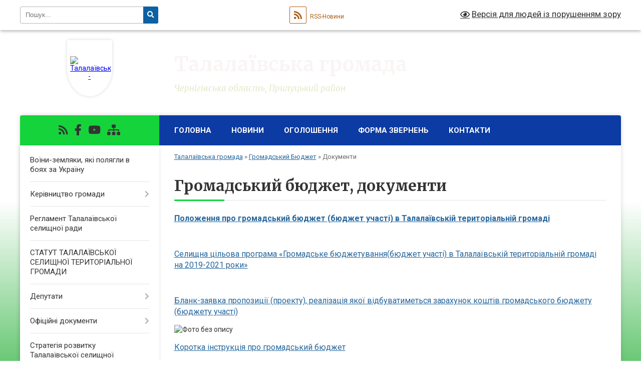

--- FILE ---
content_type: text/html; charset=UTF-8
request_url: https://talgromada.gov.ua/dokumenti-13-19-16-11-01-2019/
body_size: 11043
content:
<!DOCTYPE html>
<html lang="uk">
<head>
	<!--[if IE]><meta http-equiv="X-UA-Compatible" content="IE=edge"><![endif]-->
	<meta charset="utf-8">
	<meta name="viewport" content="width=device-width, initial-scale=1">
	<!--[if IE]><script>
		document.createElement('header');
		document.createElement('nav');
		document.createElement('main');
		document.createElement('section');
		document.createElement('article');
		document.createElement('aside');
		document.createElement('footer');
		document.createElement('figure');
		document.createElement('figcaption');
	</script><![endif]-->
	<title>Громадський бюджет, документи | Талалаївська громада, Чернігівська область, Прилуцький район</title>
	<meta name="description" content="Положення про громадський бюджет (бюджет участі) в Талалаївській територіальній громаді     Селищна цільова програма &amp;laquo;Громадське бюджетування(бюджет участі) в Талалаївській територіальній громаді на 2019-2">
	<meta name="keywords" content="Громадський, бюджет,, документи, |, Талалаївська, громада,, Чернігівська, область,, Прилуцький, район">

	
		<meta property="og:image" content="https://rada.info/upload/users_files/04412679/gerb/Герб-Талалаївка_1.png">
					
		<link rel="apple-touch-icon" sizes="57x57" href="https://gromada.org.ua/apple-icon-57x57.png">
	<link rel="apple-touch-icon" sizes="60x60" href="https://gromada.org.ua/apple-icon-60x60.png">
	<link rel="apple-touch-icon" sizes="72x72" href="https://gromada.org.ua/apple-icon-72x72.png">
	<link rel="apple-touch-icon" sizes="76x76" href="https://gromada.org.ua/apple-icon-76x76.png">
	<link rel="apple-touch-icon" sizes="114x114" href="https://gromada.org.ua/apple-icon-114x114.png">
	<link rel="apple-touch-icon" sizes="120x120" href="https://gromada.org.ua/apple-icon-120x120.png">
	<link rel="apple-touch-icon" sizes="144x144" href="https://gromada.org.ua/apple-icon-144x144.png">
	<link rel="apple-touch-icon" sizes="152x152" href="https://gromada.org.ua/apple-icon-152x152.png">
	<link rel="apple-touch-icon" sizes="180x180" href="https://gromada.org.ua/apple-icon-180x180.png">
	<link rel="icon" type="image/png" sizes="192x192"  href="https://gromada.org.ua/android-icon-192x192.png">
	<link rel="icon" type="image/png" sizes="32x32" href="https://gromada.org.ua/favicon-32x32.png">
	<link rel="icon" type="image/png" sizes="96x96" href="https://gromada.org.ua/favicon-96x96.png">
	<link rel="icon" type="image/png" sizes="16x16" href="https://gromada.org.ua/favicon-16x16.png">
	<link rel="manifest" href="https://gromada.org.ua/manifest.json">
	<meta name="msapplication-TileColor" content="#ffffff">
	<meta name="msapplication-TileImage" content="https://gromada.org.ua/ms-icon-144x144.png">
	<meta name="theme-color" content="#ffffff">
	
	
		<meta name="robots" content="">
	
	<link rel="preconnect" href="https://fonts.googleapis.com">
	<link rel="preconnect" href="https://fonts.gstatic.com" crossorigin>
	<link href="https://fonts.googleapis.com/css?family=Merriweather:400i,700|Roboto:400,400i,700,700i&amp;subset=cyrillic-ext" rel="stylesheet">

    <link rel="preload" href="https://cdnjs.cloudflare.com/ajax/libs/font-awesome/5.9.0/css/all.min.css" as="style">
	<link rel="stylesheet" href="https://cdnjs.cloudflare.com/ajax/libs/font-awesome/5.9.0/css/all.min.css" integrity="sha512-q3eWabyZPc1XTCmF+8/LuE1ozpg5xxn7iO89yfSOd5/oKvyqLngoNGsx8jq92Y8eXJ/IRxQbEC+FGSYxtk2oiw==" crossorigin="anonymous" referrerpolicy="no-referrer" />
	
    <link rel="preload" href="//gromada.org.ua/themes/nature/css/styles_vip.css?v=3.31" as="style">
	<link rel="stylesheet" href="//gromada.org.ua/themes/nature/css/styles_vip.css?v=3.31">
	<link rel="stylesheet" href="//gromada.org.ua/themes/nature/css/17315/theme_vip.css?v=1769074324">
	
		<!--[if lt IE 9]>
	<script src="https://oss.maxcdn.com/html5shiv/3.7.2/html5shiv.min.js"></script>
	<script src="https://oss.maxcdn.com/respond/1.4.2/respond.min.js"></script>
	<![endif]-->
	<!--[if gte IE 9]>
	<style type="text/css">
		.gradient { filter: none; }
	</style>
	<![endif]-->

</head>
<body class="">

	<a href="#top_menu" class="skip-link link" aria-label="Перейти до головного меню (Alt+1)" accesskey="1">Перейти до головного меню (Alt+1)</a>
	<a href="#left_menu" class="skip-link link" aria-label="Перейти до бічного меню (Alt+2)" accesskey="2">Перейти до бічного меню (Alt+2)</a>
    <a href="#main_content" class="skip-link link" aria-label="Перейти до головного вмісту (Alt+3)" accesskey="3">Перейти до текстового вмісту (Alt+3)</a>



		<div id="all_screen">

						<section class="search_menu">
				<div class="wrap">
					<div class="row">
						<div class="grid-25 fl">
							<form action="https://talgromada.gov.ua/search/" class="search">
								<input type="text" name="q" value="" placeholder="Пошук..." aria-label="Введіть пошукову фразу" required>
								<button type="submit" name="search" value="y" aria-label="Натисніть для здійснення пошуку"><i class="fa fa-search"></i></button>
							</form>
							<a id="alt_version_eye" href="#" title="Версія для людей із порушенням зору" onclick="return set_special('ad3423382e5a94fe2754d414e44cd57738300471');"><i class="far fa-eye"></i></a>
						</div>
						<div class="grid-75">
							<div class="row">
								<div class="grid-25" style="padding-top: 13px;">
									<div id="google_translate_element"></div>
								</div>
								<div class="grid-25" style="padding-top: 13px;">
									<a href="https://gromada.org.ua/rss/17315/" class="rss" title="RSS-стрічка"><span><i class="fa fa-rss"></i></span> RSS-Новини</a>
								</div>
								<div class="grid-50 alt_version_block">

									<div class="alt_version">
										<a href="#" class="set_special_version" onclick="return set_special('ad3423382e5a94fe2754d414e44cd57738300471');"><i class="far fa-eye"></i> Версія для людей із порушенням зору</a>
									</div>

								</div>
								<div class="clearfix"></div>
							</div>
						</div>
						<div class="clearfix"></div>
					</div>
				</div>
			</section>
			
			<header>
				<div class="wrap">
					<div class="row">

						<div class="grid-25 logo fl">
							<a href="https://talgromada.gov.ua/" id="logo" class="form_1">
								<img src="https://rada.info/upload/users_files/04412679/gerb/Герб-Талалаївка_1.png" alt="Талалаївська - ">
							</a>
						</div>
						<div class="grid-75 title fr">
							<div class="slogan_1">Талалаївська громада</div>
							<div class="slogan_2">Чернігівська область, Прилуцький район</div>
						</div>
						<div class="clearfix"></div>

					</div>
				</div>
			</header>

			<div class="wrap">
				<section class="middle_block">

					<div class="row">
						<div class="grid-75 fr">
							<nav class="main_menu" id="top_menu">
								<ul>
																		<li class="">
										<a href="https://talgromada.gov.ua/main/">Головна</a>
																													</li>
																		<li class=" has-sub">
										<a href="https://talgromada.gov.ua/news/">Новини</a>
																				<button onclick="return show_next_level(this);" aria-label="Показати підменю"></button>
																														<ul>
																						<li class="has-sub">
												<a href="https://talgromada.gov.ua/osvita-08-59-29-19-12-2018/">Освіта</a>
																								<button onclick="return show_next_level(this);" aria-label="Показати підменю"></button>
																																				<ul>
																										<li>
														<a href="https://talgromada.gov.ua/kultura-13-42-44-26-12-2018/">Культура</a>
													</li>
																										<li>
														<a href="https://talgromada.gov.ua/doshkilna-osvita-16-32-05-27-02-2019/">Дошкільна освіта</a>
													</li>
																																						</ul>
																							</li>
																						<li>
												<a href="https://talgromada.gov.ua/centr-dityachoi-ta-junackoi-tvorchosti-13-33-48-18-02-2019/">Центр дитячої та юнацької творчості</a>
																																			</li>
																						<li>
												<a href="https://talgromada.gov.ua/shkola-mistectv-12-25-08-04-03-2019/">Школа мистецтв</a>
																																			</li>
																																</ul>
																			</li>
																		<li class="">
										<a href="https://talgromada.gov.ua/ogoloshennya-09-00-00-19-12-2018/">Оголошення</a>
																													</li>
																		<li class="">
										<a href="https://talgromada.gov.ua/forma-zvernen-12-48-51-22-02-2021/">Форма звернень</a>
																													</li>
																		<li class="">
										<a href="https://talgromada.gov.ua/kontakti-11-29-14-27-05-2025/">КОНТАКТИ</a>
																													</li>
																										</ul>

								<button class="menu-button" id="open-button" tabindex="-1"><i class="fas fa-bars"></i> Меню сайту</button>

							</nav>
							<div class="clearfix"></div>

														<section class="bread_crumbs">
								<div xmlns:v="http://rdf.data-vocabulary.org/#"><a href="/">Талалаївська громада</a> &raquo; <a href="/gromadskij-bjudzhet-13-00-52-11-01-2019/">Громадський Бюджет</a> &raquo; <span aria-current="page">Документи</span> </div>
							</section>
							
							<main id="main_content">

																											<h1>Громадський бюджет, документи</h1>
    

<p><span style="font-size:16px;"><a href="http://vlada.pp.ua/goto/aHR0cHM6Ly9kcml2ZS5nb29nbGUuY29tL29wZW4---aWQ9MWcwWjZUZWFLaHlZOWdpQmpSc0xxa0ZrS1JhOWkwVHQt/" target="_blank" rel="nofollow" rel="noopener noreferrer" target="_blank"><b>Положення&nbsp;</b><b>про громадський бюджет&nbsp;</b><b>(бюджет участі)&nbsp;</b><b>в Талалаївській територіальній громаді</b></a></span></p>

<p>&nbsp;</p>

<p><span style="font-size:16px;"><a href="http://vlada.pp.ua/goto/aHR0cHM6Ly9kcml2ZS5nb29nbGUuY29tL29wZW4---aWQ9MVFXYXdLRTVkSWtVNG5oakFCby1DdUNINDF6S0NDYzVF/" target="_blank" rel="nofollow" rel="noopener noreferrer" target="_blank">Селищна цільова програма &laquo;Громадське бюджетування(бюджет участі) в Талалаївській&nbsp;територіальній громаді на 2019-2021 роки&raquo;</a></span></p>

<p>&nbsp;</p>

<p><span style="font-size:16px;"><a href="http://vlada.pp.ua/goto/aHR0cHM6Ly9kcml2ZS5nb29nbGUuY29tL29wZW4---aWQ9MTRlbjcyMWlwNWk0bGo1b01mdl9YM3lwODcyTEtTRVhS/" target="_blank" rel="nofollow" rel="noopener noreferrer" target="_blank">Бланк-заявка пропозиції (проекту), реалізація якої відбуватиметься зарахунок коштів громадського бюджету (бюджету участі)</a></span></p>

<p><img alt="Фото без опису"  alt="" src="https://rada.info/upload/users_files/04412679/56426ab9365df700b3599a8b4658beee.jpg" style="width: 500px; height: 462px;" /></p>

<p><a href="http://vlada.pp.ua/goto/aHR0cHM6Ly9kcml2ZS5nb29nbGUuY29tL29wZW4---aWQ9MW1VNXdvM0NjQjcxM2NsZXY0dU1VZ1d5ZHkwUkJqaXZQ/" target="_blank" rel="nofollow" onclick="window.open(this.href, '', 'resizable=no,status=no,location=no,toolbar=no,menubar=no,fullscreen=no,scrollbars=no,dependent=no'); return false;"><span style="font-size:16px;">Коротка інструкція про громадський бюджет</span></a></p>
<div class="clearfix"></div>

																	
							</main>
						</div>
						<div class="grid-25 fl">

							<div class="project_name">
								<a href="https://gromada.org.ua/rss/17315/" rel="nofollow" target="_blank" title="RSS-стрічка новин сайту"><i class="fas fa-rss"></i></a>
																																<a href="/" rel="nofollow" target="_blank" title="Приєднуйтесь до нас у Facebook"><i class="fab fa-facebook-f"></i></a>								<a href="https://www.youtube.com/channel/UCRe2huf5QKQfT7vEVqkBKpA" rel="nofollow" target="_blank" title="Наш Youtube-канал"><i class="fab fa-youtube"></i></a>																<a href="https://talgromada.gov.ua/sitemap/" title="Мапа сайту"><i class="fas fa-sitemap"></i></a>
							</div>
							<aside class="left_sidebar">
				
								
																<nav class="sidebar_menu" id="left_menu">
									<ul>
																				<li class="">
											<a href="https://talgromada.gov.ua/voinizemlyaki-yaki-polyagli-v-boyah-za-ukrainu-15-56-02-08-08-2023/">Воїни-земляки, які полягли в боях за Україну</a>
																																</li>
																				<li class=" has-sub">
											<a href="https://talgromada.gov.ua/kerivnictvo-gromadi-10-37-31-09-08-2023/">Керівництво громади</a>
																						<button onclick="return show_next_level(this);" aria-label="Показати підменю"></button>
																																	<i class="fa fa-chevron-right"></i>
											<ul>
																								<li class="">
													<a href="https://talgromada.gov.ua/selischnij-golova-10-38-02-09-08-2023/">Селищний голова</a>
																																						</li>
																								<li class="">
													<a href="https://talgromada.gov.ua/zastupnik-selischnogo-golovi-10-38-41-09-08-2023/">Заступник селищного голови</a>
																																						</li>
																								<li class="">
													<a href="https://talgromada.gov.ua/zastupnik-selischnogo-golovi-10-39-01-09-08-2023/">Заступник селищного голови</a>
																																						</li>
																								<li class="">
													<a href="https://talgromada.gov.ua/sekretar-selischnoi-radi-10-40-51-09-08-2023/">Секретар селищної ради</a>
																																						</li>
																								<li class="">
													<a href="https://talgromada.gov.ua/kerujucha-spravami-sekretar-vikonavchogo-komitetu-10-45-35-09-08-2023/">Керуюча справами (секретар) виконавчого комітету</a>
																																						</li>
																								<li class="">
													<a href="https://talgromada.gov.ua/grafik-osobistogo-prijomu-gromadyan-10-47-01-09-08-2023/">Графік особистого прийому громадян</a>
																																						</li>
																																			</ul>
																					</li>
																				<li class="">
											<a href="https://talgromada.gov.ua/reglament-talalaivskoi-selischnoi-radi-11-23-41-27-05-2025/">Регламент Талалаївської селищної ради</a>
																																</li>
																				<li class="">
											<a href="https://talgromada.gov.ua/proekt-statutu-talalaivskoi-selischnoi-teritorialnoi-gromadi-10-36-45-09-07-2025/">СТАТУТ ТАЛАЛАЇВСЬКОЇ СЕЛИЩНОЇ ТЕРИТОРІАЛЬНОЇ ГРОМАДИ</a>
																																</li>
																				<li class=" has-sub">
											<a href="https://talgromada.gov.ua/deputati-12-31-34-11-08-2023/">Депутати</a>
																						<button onclick="return show_next_level(this);" aria-label="Показати підменю"></button>
																																	<i class="fa fa-chevron-right"></i>
											<ul>
																								<li class="">
													<a href="https://talgromada.gov.ua/sklad-deputativ-12-32-56-11-08-2023/">Склад депутатів</a>
																																						</li>
																								<li class="">
													<a href="https://talgromada.gov.ua/grafik-osobistogo-prijomu-gromadyan-12-34-31-11-08-2023/">Графік особистого прийому громадян</a>
																																						</li>
																																			</ul>
																					</li>
																				<li class=" has-sub">
											<a href="https://talgromada.gov.ua/docs/">Офіційні документи</a>
																						<button onclick="return show_next_level(this);" aria-label="Показати підменю"></button>
																																	<i class="fa fa-chevron-right"></i>
											<ul>
																								<li class="">
													<a href="https://talgromada.gov.ua/pasport-talalaivskoi-teritorialnoi-gromadi-16-25-31-31-03-2021/">Паспорт Талалаївської територіальної громади</a>
																																						</li>
																								<li class="">
													<a href="https://talgromada.gov.ua/memorandum-pro-spivrobitnictvo-teritorialnih-gromad-u-formi-partnerstva-11-48-10-08-04-2025/">Меморандум про співробітництво територіальних громад у формі партнерства</a>
																																						</li>
																																			</ul>
																					</li>
																				<li class="">
											<a href="https://talgromada.gov.ua/strategiya-rozvitku-talalaivskoi-teritorialnoi-gromadi-na-20252027-roki-16-12-17-04-02-2025/">Стратегія розвитку Талалаївської селищної територіальної громади на 2025-2027 роки</a>
																																</li>
																				<li class=" has-sub">
											<a href="https://talgromada.gov.ua/zvit-selischnogo-golovi-za-2023-rik-14-49-56-22-03-2024/">Звіти селищного голови та старост</a>
																						<button onclick="return show_next_level(this);" aria-label="Показати підменю"></button>
																																	<i class="fa fa-chevron-right"></i>
											<ul>
																								<li class="">
													<a href="https://talgromada.gov.ua/zvit-selischnogo-golovi-za-2024-rik-15-40-15-10-04-2025/">Звіт селищного голови за 2024 рік</a>
																																						</li>
																								<li class="">
													<a href="https://talgromada.gov.ua/2023-rik-11-48-32-16-12-2025/">Звіт селищного голови за 2023 рік</a>
																																						</li>
																								<li class="">
													<a href="https://talgromada.gov.ua/zviti-starost-starostinskih-okrugiv-talalaivskoi-selischnoi-radi-10-16-01-14-03-2025/">Звіти старост старостинських округів Талалаївської селищної ради</a>
																																						</li>
																																			</ul>
																					</li>
																				<li class=" has-sub">
											<a href="https://talgromada.gov.ua/bezpeka-i-oborona-11-55-59-30-06-2023/">БЕЗПЕКА І ОБОРОНА</a>
																						<button onclick="return show_next_level(this);" aria-label="Показати підменю"></button>
																																	<i class="fa fa-chevron-right"></i>
											<ul>
																								<li class="">
													<a href="https://talgromada.gov.ua/bezpeka-i-oborona-14-27-02-30-06-2023/">Дії у разі радіаційної аварії</a>
																																						</li>
																																			</ul>
																					</li>
																				<li class="">
											<a href="https://talgromada.gov.ua/ekologiya-10-53-50-06-03-2024/">ЕКОЛОГІЯ</a>
																																</li>
																				<li class="">
											<a href="https://talgromada.gov.ua/centr-nadannya-administrativnih-poslug-14-46-07-07-10-2025/">Центр надання адміністративних послуг</a>
																																</li>
																				<li class=" has-sub">
											<a href="https://talgromada.gov.ua/centr-nadannya-socialnih-poslug-12-26-43-12-03-2021/">Центр надання соціальних послуг</a>
																						<button onclick="return show_next_level(this);" aria-label="Показати підменю"></button>
																																	<i class="fa fa-chevron-right"></i>
											<ul>
																								<li class="">
													<a href="https://talgromada.gov.ua/cnsp-12-26-26-30-03-2021/">ЦНСП</a>
																																						</li>
																								<li class="">
													<a href="https://talgromada.gov.ua/novini-12-27-36-30-03-2021/">Новини</a>
																																						</li>
																								<li class="">
													<a href="https://talgromada.gov.ua/informacijna-kartka-16-29-50-16-02-2022/">ІНФОРМАЦІЙНА КАРТКА</a>
																																						</li>
																																			</ul>
																					</li>
																				<li class=" has-sub">
											<a href="https://talgromada.gov.ua/inkljuzivno-resursnij-centr-talalaivskoi-selischnoi-radi-15-56-39-05-06-2023/">Інклюзивно Ресурсний Центр Талалаївської селищної ради</a>
																						<button onclick="return show_next_level(this);" aria-label="Показати підменю"></button>
																																	<i class="fa fa-chevron-right"></i>
											<ul>
																								<li class="">
													<a href="https://talgromada.gov.ua/novini-15-57-51-05-06-2023/">НОВИНИ</a>
																																						</li>
																																			</ul>
																					</li>
																				<li class="">
											<a href="https://talgromada.gov.ua/blanki-zayav-15-05-08-07-03-2023/">Бланки заяв</a>
																																</li>
																				<li class="">
											<a href="https://talgromada.gov.ua/podatkovi-novini-09-59-32-11-08-2023/">Податкові новини</a>
																																</li>
																				<li class="">
											<a href="https://talgromada.gov.ua/rajonnij-sektor-filii-centr-probacii-v-chernigivskij-oblasti-12-09-23-10-02-2021/">Прилуцький районний сектор №4 філії Державної установи "Центр пробації" в Чернігівській області</a>
																																</li>
																				<li class=" has-sub">
											<a href="https://talgromada.gov.ua/gumanitarnij-shtab-12-49-25-16-05-2022/">ГУМАНІТАРНИЙ ШТАБ</a>
																						<button onclick="return show_next_level(this);" aria-label="Показати підменю"></button>
																																	<i class="fa fa-chevron-right"></i>
											<ul>
																								<li class="">
													<a href="https://talgromada.gov.ua/rozporyadzhennya-12-50-40-16-05-2022/">Розпорядження</a>
																																						</li>
																								<li class="">
													<a href="https://talgromada.gov.ua/doruchennya-12-51-19-16-05-2022/">Доручення</a>
																																						</li>
																								<li class="">
													<a href="https://talgromada.gov.ua/protokoli-12-51-33-16-05-2022/">Протоколи</a>
																																						</li>
																																			</ul>
																					</li>
																				<li class="">
											<a href="https://talgromada.gov.ua/proekti-rishen-15-32-56-20-12-2018/">ПРОЄКТИ РІШЕНЬ</a>
																																</li>
																				<li class="">
											<a href="https://talgromada.gov.ua/bjudzhetni-programi-15-33-53-20-12-2018/">Бюджетні програми</a>
																																</li>
																				<li class="">
											<a href="https://talgromada.gov.ua/administrativni-poslugi-12-06-06-21-12-2018/">Адміністративні послуги</a>
																																</li>
																				<li class="">
											<a href="https://talgromada.gov.ua/dostup-do-publichnoi-informacii-12-10-03-21-12-2018/">Доступ до публічної інформації</a>
																																</li>
																				<li class="active has-sub">
											<a href="https://talgromada.gov.ua/gromadskij-bjudzhet-13-00-52-11-01-2019/">Громадський Бюджет</a>
																						<button onclick="return show_next_level(this);" aria-label="Показати підменю"></button>
																																	<i class="fa fa-chevron-right"></i>
											<ul>
																								<li class="active">
													<a href="https://talgromada.gov.ua/dokumenti-13-19-16-11-01-2019/">Документи</a>
																																						</li>
																								<li class="">
													<a href="https://talgromada.gov.ua/proekti-13-20-58-11-01-2019/">Проекти</a>
																																						</li>
																																			</ul>
																					</li>
																				<li class="">
											<a href="https://talgromada.gov.ua/vakansii-16-24-13-17-01-2019/">Вакансії</a>
																																</li>
																				<li class="">
											<a href="https://talgromada.gov.ua/zapisi-translyacii-sesijnih-zasidan-16-39-59-11-02-2019/">Записи (трансляції) сесійних засідань</a>
																																</li>
																				<li class=" has-sub">
											<a href="https://talgromada.gov.ua/medichni-zakladi-15-10-12-26-02-2021/">Медичні заклади</a>
																						<button onclick="return show_next_level(this);" aria-label="Показати підменю"></button>
																																	<i class="fa fa-chevron-right"></i>
											<ul>
																								<li class="">
													<a href="https://talgromada.gov.ua/talalaivska-pidstanciya-eshmd-15-18-24-26-02-2021/">Талалаївська підстанція ЕШМД</a>
																																						</li>
																								<li class="">
													<a href="https://talgromada.gov.ua/knp-talalaivskij-cpmsd-talalaivskoi-selischnoi-radi-15-10-43-26-02-2021/">КНП "Талалаївський ЦПМСД" Талалаївської селищної ради</a>
																																						</li>
																								<li class=" has-sub">
													<a href="https://talgromada.gov.ua/knp-talalaivska-centralna-likarnya-10-26-00-07-04-2021/">КНП «Талалаївська центральна лікарня»</a>
																										<button onclick="return show_next_level(this);" aria-label="Показати підменю"></button>
																																							<i class="fa fa-chevron-right"></i>
													<ul>
																												<li><a href="https://talgromada.gov.ua/materiali-komisii-15-34-34-18-02-2022/">Матеріали комісії</a></li>
																												<li><a href="https://talgromada.gov.ua/video-19-37-52-18-02-2022/">Відео</a></li>
																												<li><a href="https://talgromada.gov.ua/provedennya-konkursu-15-04-33-16-02-2022/">ПРОВЕДЕННЯ КОНКУРСУ</a></li>
																																									</ul>
																									</li>
																								<li class="">
													<a href="https://talgromada.gov.ua/richni-plani-zakupivel-12-07-22-28-08-2021/">РІЧНІ ПЛАНИ ЗАКУПІВЕЛЬ</a>
																																						</li>
																																			</ul>
																					</li>
																				<li class=" has-sub">
											<a href="https://talgromada.gov.ua/sport-dlya-vsih-09-50-56-24-02-2021/">МОЛОДЬ ТА СПОРТ</a>
																						<button onclick="return show_next_level(this);" aria-label="Показати підменю"></button>
																																	<i class="fa fa-chevron-right"></i>
											<ul>
																								<li class="">
													<a href="https://talgromada.gov.ua/simya-ta-genderna-politika-14-45-08-22-04-2025/">Сім'я та гендерна політика</a>
																																						</li>
																																			</ul>
																					</li>
																				<li class="">
											<a href="https://talgromada.gov.ua/derzhavna-migracijna-sluzhba-informue-16-23-28-27-02-2020/">Державна міграційна служба інформує</a>
																																</li>
																				<li class=" has-sub">
											<a href="https://talgromada.gov.ua/regulyatorna-politika-11-43-07-24-09-2021/">Регуляторна політика</a>
																						<button onclick="return show_next_level(this);" aria-label="Показати підменю"></button>
																																	<i class="fa fa-chevron-right"></i>
											<ul>
																								<li class="">
													<a href="https://talgromada.gov.ua/chinni-regulyatorni-akti-11-43-39-24-09-2021/">Чинні регуляторні акти</a>
																																						</li>
																								<li class="">
													<a href="https://talgromada.gov.ua/proekti-regulyatornih-aktiv-11-44-15-24-09-2021/">Проєкти регуляторних актів</a>
																																						</li>
																								<li class="">
													<a href="https://talgromada.gov.ua/plan-regulyatornoi-diyalnosti-11-44-39-24-09-2021/">План регуляторної діяльності</a>
																																						</li>
																																			</ul>
																					</li>
																				<li class="">
											<a href="https://talgromada.gov.ua/reestr-kolektivnih-dogovoriv-10-06-38-08-04-2021/">Реєстр колективних договорів</a>
																																</li>
																				<li class=" has-sub">
											<a href="https://talgromada.gov.ua/sektor-zhkg-12-46-27-16-03-2021/">Відділ ЖКГ</a>
																						<button onclick="return show_next_level(this);" aria-label="Показати підменю"></button>
																																	<i class="fa fa-chevron-right"></i>
											<ul>
																								<li class="">
													<a href="https://talgromada.gov.ua/pravila-ekspluatacii-zvalischa-tverdih-pobutovih-vidhodiv-smt-talalaivka-10-01-43-06-05-2021/">ПРАВИЛА та ПРОГРАМА твердих побутових відходів</a>
																																						</li>
																								<li class="">
													<a href="https://talgromada.gov.ua/komisii-teb-ta-ns-16-56-47-29-10-2021/">Комісії ТЕБ та НС</a>
																																						</li>
																								<li class="">
													<a href="https://talgromada.gov.ua/pravila-blagoustroju-na-teritorii-naselenih-punktiv-talalaivskoi-selischnoi-teritorialnoi-gromadi-12-38-48-18-03-2021/">Правила благоустрою на території населених пунктів Талалаївської  селищної територіальної громади</a>
																																						</li>
																																			</ul>
																					</li>
																				<li class="">
											<a href="https://talgromada.gov.ua/video-10-58-00-01-04-2021/">Відео</a>
																																</li>
																				<li class=" has-sub">
											<a href="https://talgromada.gov.ua/derzhavni-zakupivli-14-32-41-11-01-2022/">Державні закупівлі</a>
																						<button onclick="return show_next_level(this);" aria-label="Показати підменю"></button>
																																	<i class="fa fa-chevron-right"></i>
											<ul>
																								<li class="">
													<a href="https://talgromada.gov.ua/plan-richnih-zakupivel-14-33-18-11-01-2022/">План річних закупівель</a>
																																						</li>
																								<li class="">
													<a href="https://talgromada.gov.ua/obgruntuvannya-tehnichnih-ta-yakisnih-harakteristik-predmeta-zakupivli-14-34-01-11-01-2022/">Обгрунтування технічних та якісних характеристик предмета закупівлі</a>
																																						</li>
																																			</ul>
																					</li>
																				<li class="">
											<a href="https://talgromada.gov.ua/rozporyadzhennya-po-talalaivskij-selischnij-radi-10-44-31-08-08-2023/">РОЗПОРЯДЖЕННЯ</a>
																																</li>
																				<li class=" has-sub">
											<a href="https://talgromada.gov.ua/sluzhba-u-spravah-ditej-10-45-12-28-02-2024/">Служба у справах дітей</a>
																						<button onclick="return show_next_level(this);" aria-label="Показати підменю"></button>
																																	<i class="fa fa-chevron-right"></i>
											<ul>
																								<li class="">
													<a href="https://talgromada.gov.ua/grafik-osobistogo-prijomu-gromadyan-10-54-08-28-02-2024/">Графік особистого прийому громадян</a>
																																						</li>
																																			</ul>
																					</li>
																				<li class=" has-sub">
											<a href="https://talgromada.gov.ua/protidiya-domashnomu-nasilstvu-14-44-25-21-12-2023/">ПРОТИДІЯ ДОМАШНЬОМУ НАСИЛЬСТВУ</a>
																						<button onclick="return show_next_level(this);" aria-label="Показати підменю"></button>
																																	<i class="fa fa-chevron-right"></i>
											<ul>
																								<li class="">
													<a href="https://talgromada.gov.ua/perelik-organizacij-do-yakih-mozhna-zvernutisya-za-konsultacieju-ta-dopomogoju-12-21-59-07-02-2024/">Перелік організацій, до яких можна звернутися за консультацією та допомогою</a>
																																						</li>
																																			</ul>
																					</li>
																				<li class="">
											<a href="https://talgromada.gov.ua/programi-14-02-31-26-12-2023/">ПРОГРАМИ</a>
																																</li>
																				<li class="">
											<a href="https://talgromada.gov.ua/vikonannya-program-za-2023-rik-15-03-48-08-04-2024/">Виконання Програм за 2023 рік</a>
																																</li>
																				<li class="">
											<a href="https://talgromada.gov.ua/gromadska-rada-09-43-15-20-08-2024/">ГРОМАДСЬКА РАДА</a>
																																</li>
																				<li class="">
											<a href="https://talgromada.gov.ua/bezbarernist-09-49-11-29-10-2024/">БЕЗБАР'ЄРНІСТЬ</a>
																																</li>
																				<li class="">
											<a href="https://talgromada.gov.ua/perelik-zahisnih-sporud-talalaivskoi-gromadi-11-21-29-10-06-2025/">Перелік захисних споруд Талалаївської громади</a>
																																</li>
																				<li class="">
											<a href="https://talgromada.gov.ua/uchast-gromadskosti-gromadski-obgovorennya-ta-sluhannya-14-41-01-14-08-2025/">Участь громадськості. Громадські обговорення та слухання</a>
																																</li>
																				<li class=" has-sub">
											<a href="https://talgromada.gov.ua/elektronni-konsultacii-z-gromadskistju-09-54-12-14-07-2025/">ЕЛЕКТРОННІ КОНСУЛЬТАЦІЇ З ГРОМАДСЬКІСТЮ</a>
																						<button onclick="return show_next_level(this);" aria-label="Показати підменю"></button>
																																	<i class="fa fa-chevron-right"></i>
											<ul>
																								<li class="">
													<a href="https://talgromada.gov.ua/covid19-10-45-30-09-04-2021/">COVID-19</a>
																																						</li>
																																			</ul>
																					</li>
																													</ul>
								</nav>

																
								
								
								
								
																<div id="banner_block">

									<p><a rel="nofollow" href="https://u24.gov.ua/"><img alt="Фото без опису" src="https://rada.info/upload/users_files/04412679/49be6040d84c767479fe4828146ae15c.png" style="width: 250px; height: 65px;" /></a></p>

<p><a rel="nofollow" href="https://u24.gov.ua/uk/dronation"><img alt="Фото без опису" src="https://rada.info/upload/users_files/04412679/fad890d840181c596a58a52c34165e16.png" style="width: 250px; height: 352px;" /></a></p>

<p><a rel="nofollow" href="http://pratsia.in.ua"><img alt="Фото без опису" src="https://rada.info/upload/users_files/04412679/14847d102e5f34d1fda45d82dba656c8.png" style="width: 250px; height: 250px;" /></a></p>

<p><a rel="nofollow" href="https://guide.diia.gov.ua/"><img alt="Фото без опису" src="https://rada.info/upload/users_files/04412679/f86309fba53424e9c20f34beaa51d6c3.png" style="width: 262px; height: 150px;" /></a></p>

<p><img alt="Фото без опису" src="https://rada.info/upload/users_files/04412679/a84c85fcb4b89d6dd39d974ec28c9a5d.png" style="width: 250px; height: 355px;" /></p>

<p><a rel="nofollow" href="https://center.diia.gov.ua/"><img alt="Фото без опису" src="https://rada.info/upload/users_files/04412679/3fa50543a5c552a02a25f4dd51316e11.jpg" style="width: 250px; height: 208px;" /></a></p>

<p><a rel="nofollow" href="https://osvita.diia.gov.ua/"><img alt="Фото без опису" src="https://rada.info/upload/users_files/04412679/30cd8929dd3c4af5df6f7049a03dcf35.jpg" style="width: 262px; height: 147px;" /></a></p>

<p><a rel="nofollow" href="http://www.sqe.gov.ua/index.php/uk-ua/" target="_blank"><img alt="Фото без опису" src="https://rada.info/upload/users_files/04412679/de704f094a04f2ba559bbcbdc0c9a40f.jpg" style="width: 262px; height: 82px;" /></a></p>

<p><a rel="nofollow" href="https://nszu.gov.ua/" target="_blank"><img alt="Фото без опису" src="https://rada.info/upload/users_files/04412679/778872e0b83767f43c209949521bbe9d.jpg" style="width: 262px; height: 83px;" /></a></p>

<p><a rel="nofollow" href="https://www.facebook.com/TalSelRada/" target="_blank"><img alt="Фото без опису" src="https://rada.info/upload/users_files/04412679/9bd64c3d1a4c819de9883d34cf029574.jpg" style="width: 262px; height: 83px;" /></a></p>

<p><a rel="nofollow" href="http://rada.gov.ua/" target="_blank"><img alt="Офіційний веб-портал Верховної Ради України" src="https://rada.info/upload/users_files/04412679/2cde42735b5fedb606fb7ecfc9f0ef8a.png" style="width: 262px; height: 83px;" /></a></p>

<p><a rel="nofollow" href="https://www.president.gov.ua/" target="_blank"><img alt="Офіційне інтернет-представництво Президента України" src="https://rada.info/upload/users_files/04412679/927bcb837e35cf646047cd18257d2a28.png" style="width: 262px; height: 83px;" /></a></p>

<p><a rel="nofollow" href="https://www.kmu.gov.ua/ua" target="_blank"><img alt="Урядовий портал" src="https://rada.info/upload/users_files/04412679/8f5d592490964dcbd0e4ed95f7035f5e.png" style="width: 262px; height: 83px;" /></a></p>

<p><a rel="nofollow" href="http://www.auc.org.ua/" target="_blank"><img alt="Асоціація міст України" src="https://rada.info/upload/users_files/04412679/492a3dbca5762086335330911416d166.jpg" style="width: 262px; height: 83px;" /></a></p>

<p><a rel="nofollow" href="https://atu.net.ua/"><img alt="Фото без опису" src="https://rada.info/upload/users_files/04412679/a590c2c47df993ea4c8d1f10280dabb3.jpg" style="width: 200px; height: 200px;" /></a></p>

<p><a rel="nofollow" href="http://pravo.minjust.gov.ua/" target="_blank"><img alt="Міністерство юстиції України" src="https://rada.info/upload/users_files/04412679/9e6b27c996a7c94818958897c4030a2e.jpg" style="width: 262px; height: 83px;" /></a></p>

<p><a rel="nofollow" href="https://legalaid.gov.ua/" target="_blank"><img alt="Фото без опису" src="https://rada.info/upload/users_files/04412679/8ec232dffaeb02e3f5af2a3cf03f9be1.png" style="width: 262px; height: 83px; border-width: 1px; border-style: solid;" /></a></p>

<p><a rel="nofollow" href="https://www.czo.gov.ua/"><img alt="Фото без опису" src="https://cg.gov.ua/web_docs/1/2021/04/img/2021_04_29_e-pidpys.jpg" /></a></p>

<p>&nbsp;</p>
									<div class="clearfix"></div>

									<div id="SinoptikInformer" style="width:250px; height:250px" class="SinoptikInformer type1"><div class="siHeader"><div class="siLh"><div class="siMh"><a onmousedown="siClickCount();" class="siLogo" rel="nofollow" href="https://ua.sinoptik.ua/" target="_blank" title="Погода"> </a>Погода <span id="siHeader"></span></div></div></div><div class="siBody"><a onmousedown="siClickCount();" rel="nofollow" href="https://ua.sinoptik.ua/погода-київ" title="Погода у Києві" target="_blank"><div class="siCity"><div class="siCityName"><span>Київ</span></div><div id="siCont0" class="siBodyContent"><div class="siLeft"><div class="siTerm"></div><div class="siT" id="siT0"></div><div id="weatherIco0"></div></div><div class="siInf"><p>вологість: <span id="vl0"></span></p><p>тиск: <span id="dav0"></span></p><p>вітер: <span id="wind0"></span></p></div></div></div></a><a onmousedown="siClickCount();" rel="nofollow" href="https://ua.sinoptik.ua/погода-чернігів" title="Погода у Чернігові" target="_blank"><div class="siCity"><div class="siCityName"><span>Чернігів</span></div><div id="siCont1" class="siBodyContent"><div class="siLeft"><div class="siTerm"></div><div class="siT" id="siT1"></div><div id="weatherIco1"></div></div><div class="siInf"><p>вологість: <span id="vl1"></span></p><p>тиск: <span id="dav1"></span></p><p>вітер: <span id="wind1"></span></p></div></div></div></a><a onmousedown="siClickCount();" rel="nofollow" href="https://ua.sinoptik.ua/погода-талалаївка-303026245" title="Погода у Талалаївці" target="_blank"><div class="siCity"><div class="siCityName"><span>Талалаївка</span></div><div id="siCont2" class="siBodyContent"><div class="siLeft"><div class="siTerm"></div><div class="siT" id="siT2"></div><div id="weatherIco2"></div></div><div class="siInf"><p>вологість: <span id="vl2"></span></p><p>тиск: <span id="dav2"></span></p><p>вітер: <span id="wind2"></span></p></div></div></div></a><div class="siLinks">Погода на 10 днів від <a rel="nofollow" href="https://ua.sinoptik.ua/10-днів" title="Погода на 10 днів" target="_blank" onmousedown="siClickCount();"> sinoptik.ua</a></div></div><div class="siFooter"><div class="siLf"><div class="siMf"></div></div></div></div><script type="text/javascript" charset="UTF-8" src="//sinoptik.ua/informers_js.php?title=4&wind=3&cities=303010783,303028915,303026245&lang=ua"></script>

<hr>
<hr />

<IMG width=251 height=250 border=0 alt="Календар свят. Мова, граматика, спілкування" title="" src="https://www.dilovamova.com/images/wpi.cache/informer/informer_02.png">
									<div class="clearfix"></div>

								</div>
								
							</aside>
						</div>
						<div class="clearfix"></div>
					</div>

					
				</section>

			</div>

			<section class="footer_block">
				<div class="mountains">
				<div class="wrap">
					<div class="other_projects">
						<a href="https://gromada.org.ua/" target="_blank" rel="nofollow"><img src="https://rada.info/upload/footer_banner/b_gromada_new.png" alt="Веб-сайти для громад України - GROMADA.ORG.UA"></a>
						<a href="https://rda.org.ua/" target="_blank" rel="nofollow"><img src="https://rada.info/upload/footer_banner/b_rda_new.png" alt="Веб-сайти для районних державних адміністрацій України - RDA.ORG.UA"></a>
						<a href="https://rayrada.org.ua/" target="_blank" rel="nofollow"><img src="https://rada.info/upload/footer_banner/b_rayrada_new.png" alt="Веб-сайти для районних рад України - RAYRADA.ORG.UA"></a>
						<a href="https://osv.org.ua/" target="_blank" rel="nofollow"><img src="https://rada.info/upload/footer_banner/b_osvita_new.png?v=1" alt="Веб-сайти для відділів освіти та освітніх закладів - OSV.ORG.UA"></a>
						<a href="https://gromada.online/" target="_blank" rel="nofollow"><img src="https://rada.info/upload/footer_banner/b_other_new.png" alt="Розробка офіційних сайтів державним організаціям"></a>
					</div>
					<div class="under_footer">
						Талалаївська громада - 2018-2026 &copy; Весь контент доступний за ліцензією <a href="https://creativecommons.org/licenses/by/4.0/deed.uk" target="_blank" rel="nofollow">Creative Commons Attribution 4.0 International License</a>, якщо не зазначено інше.
					</div>
				</div>
				</div>
			</section>

			<footer>
				<div class="wrap">
					<div class="row">
						<div class="grid-25 socials">
							<a href="https://gromada.org.ua/rss/17315/" rel="nofollow" target="_blank" title="RSS-стрічка"><i class="fas fa-rss"></i></a>
														<i class="fab fa-twitter"></i>							<i class="fab fa-instagram"></i>							<a href="/" rel="nofollow" target="_blank" title="Ми у Фейсбук"><i class="fab fa-facebook-f"></i></a>							<a href="https://www.youtube.com/channel/UCRe2huf5QKQfT7vEVqkBKpA" rel="nofollow" target="_blank" title="Канал на Youtube"><i class="fab fa-youtube"></i></a>							<i class="fab fa-telegram"></i>						</div>
						<div class="grid-25 admin_auth_block">
														<a href="#auth_block" class="open-popup"><i class="fa fa-lock"></i> Вхід для <u>адміністратора</u></a>
													</div>
						<div class="grid-25">
							<div class="school_ban">
								<div class="row">
									<div class="grid-50" style="text-align: right;"><a href="https://gromada.org.ua/" target="_blank" rel="nofollow"><img src="//gromada.org.ua/gromada_orgua_88x31.png" alt="Gromada.org.ua - веб сайти діючих громад України"></a></div>
									<div class="grid-50 last"><a href="#get_gromada_ban" class="open-popup get_gromada_ban">Показати код для<br><u>вставки на сайт</u></a></div>
									<div class="clearfix"></div>
								</div>
							</div>
						</div>
						<div class="grid-25 developers">
							Розробка порталу: <br>
							<a href="https://vlada.ua/propozytsiyi/propozitsiya-gromadam/" target="_blank">&laquo;Vlada.ua&raquo;&trade;</a>
						</div>
						<div class="clearfix"></div>
					</div>
				</div>
			</footer>

		</div>




<script type="text/javascript" src="//gromada.org.ua/themes/nature/js/jquery-3.6.0.min.js"></script>
<script type="text/javascript" src="//gromada.org.ua/themes/nature/js/jquery-migrate-3.3.2.min.js"></script>
<script type="text/javascript" src="//gromada.org.ua/themes/nature/js/icheck.min.js"></script>
<script type="text/javascript" src="//gromada.org.ua/themes/nature/js/superfish.min.js?v=2"></script>



<script type="text/javascript" src="//gromada.org.ua/themes/nature/js/functions_unpack.js?v=2.34"></script>
<script type="text/javascript" src="//gromada.org.ua/themes/nature/js/hoverIntent.js"></script>
<script type="text/javascript" src="//gromada.org.ua/themes/nature/js/jquery.magnific-popup.min.js"></script>
<script type="text/javascript" src="//gromada.org.ua/themes/nature/js/jquery.mask.min.js"></script>


	

<script type="text/javascript" src="//translate.google.com/translate_a/element.js?cb=googleTranslateElementInit"></script>
<script type="text/javascript">
	function googleTranslateElementInit() {
		new google.translate.TranslateElement({
			pageLanguage: 'uk',
			includedLanguages: 'de,en,es,fr,pl,ro,bg,hu,da,lt',
			layout: google.translate.TranslateElement.InlineLayout.SIMPLE,
			gaTrack: true,
			gaId: 'UA-71656986-1'
		}, 'google_translate_element');
	}
</script>

<script>
  (function(i,s,o,g,r,a,m){i["GoogleAnalyticsObject"]=r;i[r]=i[r]||function(){
  (i[r].q=i[r].q||[]).push(arguments)},i[r].l=1*new Date();a=s.createElement(o),
  m=s.getElementsByTagName(o)[0];a.async=1;a.src=g;m.parentNode.insertBefore(a,m)
  })(window,document,"script","//www.google-analytics.com/analytics.js","ga");

  ga("create", "UA-71656986-1", "auto");
  ga("send", "pageview");

</script>

<script async
src="https://www.googletagmanager.com/gtag/js?id=UA-71656986-2"></script>
<script>
   window.dataLayer = window.dataLayer || [];
   function gtag(){dataLayer.push(arguments);}
   gtag("js", new Date());

   gtag("config", "UA-71656986-2");
</script>





<div style="display: none;">
								<div id="get_gromada_ban" class="dialog-popup s">
    <h4>Код для вставки на сайт</h4>
    <div class="form-group">
        <img src="//gromada.org.ua/gromada_orgua_88x31.png">
    </div>
    <div class="form-group">
        <textarea id="informer_area" class="form-control"><a href="https://gromada.org.ua/" target="_blank"><img src="https://gromada.org.ua/gromada_orgua_88x31.png" alt="Gromada.org.ua - веб сайти діючих громад України" /></a></textarea>
    </div>
</div>			<div id="auth_block" class="dialog-popup s">

    <h4>Вхід для адміністратора</h4>
    <form action="//gromada.org.ua/n/actions/" method="post">

		
        
        <div class="form-group">
            <label class="control-label" for="login">Логін: <span>*</span></label>
            <input type="text" class="form-control" name="login" id="login" value="" required>
        </div>
        <div class="form-group">
            <label class="control-label" for="password">Пароль: <span>*</span></label>
            <input type="password" class="form-control" name="password" id="password" value="" required>
        </div>
        <div class="form-group">
            <input type="hidden" name="object_id" value="17315">
			<input type="hidden" name="back_url" value="https://talgromada.gov.ua/dokumenti-13-19-16-11-01-2019/">
            <button type="submit" class="btn btn-yellow" name="pAction" value="login_as_admin_temp">Авторизуватись</button>
        </div>
		

    </form>

</div>


			
						
								</div>
</body>
</html>

--- FILE ---
content_type: text/css;charset=UTF-8
request_url: https://gromada.org.ua/themes/nature/css/17315/theme_vip.css?v=1769074324
body_size: -319
content:

    #all_screen {
        background: -moz-linear-gradient(top, rgba(69, 186, 84,0) 400px, rgba(69, 186, 84,1) 800px);
        background: -webkit-linear-gradient(top, rgba(69, 186, 84,0) 400px, rgba(69, 186, 84,1) 800px);
        background: linear-gradient(to bottom, rgba(69, 186, 84,0) 400px, rgba(69, 186, 84,1) 800px);
        filter: progid:DXImageTransform.Microsoft.gradient( startColorstr='rgba(69, 186, 84,0)', endColorstr='rgba(69, 186, 84,1)',GradientType=0 );
    }
    .footer_block .mountains {
        background: -moz-linear-gradient(top, rgba(69, 186, 84,1) 20%, rgba(69, 186, 84,0) 120%);
		  
        background: -webkit-linear-gradient(top, rgba(69, 186, 84,1) 20%, rgba(69, 186, 84,0) 120%);
        background: linear-gradient(to bottom, rgba(69, 186, 84,1) 20%, rgba(69, 186, 84,0) 120%);
        filter: progid:DXImageTransform.Microsoft.gradient( startColorstr='rgba(69, 186, 84,1)', endColorstr='rgba(69, 186, 84,0)',GradientType=0 );
    }
    @media screen and (max-width: 1024px) {
        #all_screen {
            background: -moz-linear-gradient(top, rgba(69, 186, 84,0) 200px, rgba(69, 186, 84,1) 300px);
            background: -webkit-linear-gradient(top, rgba(69, 186, 84,0) 200px, rgba(69, 186, 84,1) 300px);
            background: linear-gradient(to bottom, rgba(69, 186, 84,0) 200px, rgba(69, 186, 84,1) 300px);
            filter: progid:DXImageTransform.Microsoft.gradient( startColorstr='rgba(69, 186, 84,0)', endColorstr='rgba(69, 186, 84,1)',GradientType=0 );
        }
        .footer_block .mountains {
            background: -moz-linear-gradient(top, rgba(69, 186, 84,1) 150px, rgba(69, 186, 84,0) 100%);
            background: -webkit-linear-gradient(top, rgba(69, 186, 84,1) 150px, rgba(69, 186, 84,0) 100%);
            background: linear-gradient(to bottom, rgba(69, 186, 84,1) 150px, rgba(69, 186, 84,0) 100%);
            filter: progid:DXImageTransform.Microsoft.gradient( startColorstr='rgba(69, 186, 84,1)', endColorstr='rgba(69, 186, 84,0)',GradientType=0 );
        }
    }
    footer {
        background-color: #264636;
    }
    body {
        background-image: url(https://rada.info/upload/users_files/04412679/backgrounds/ce23efae71284522f9eb4fceab305068_3.jpg);
    }
    .footer_block {
        background-image: url(https://rada.info/upload/users_files/04412679/backgrounds/ce23efae71284522f9eb4fceab305068_3.jpg);
    }
    header .title .slogan_1 {
        color: #faf5f5;
    }
    header .title .slogan_1 {
        font-size: 40px;
    }
    header .title .slogan_2 {
        color: #e6e8cc;
    }
    header .title .slogan_2 {
        font-size: 17px;
    }
    header .title .slogan_1, header .title .slogan_2 {
        text-shadow: -1px 0px rgba(255, 255, 255, 0), 0px -1px rgba(255, 255, 255, 0), 1px 0px rgba(255, 255, 255, 0), 0px 1px rgba(255, 255, 255, 0), -1px -1px rgba(255, 255, 255, 0), 1px 1px rgba(255, 255, 255, 0), -1px 1px rgba(255, 255, 255, 0), 1px -1px rgba(255, 255, 255, 0), 1px 0px 4px rgba(255, 255, 255, 0), 0px 0px 2px rgba(255, 255, 255, 0), 0px 0px 3px rgba(255, 255, 255, 0), 0px 0px 2px rgba(255, 255, 255, 0), 0px 0px 3px rgba(255, 255, 255, 0), 0px 0px 4px rgba(255, 255, 255, 0), 0px 0px 4px rgba(255, 255, 255, 0), 0px 0px 4px rgba(255, 255, 255, 0), 0px 0px 4px rgba(255, 255, 255, 0), 0px 0px 4px rgba(255, 255, 255, 0);
    }
    .main_menu {
        background-color: #0c3ba3;
    }
    .main_menu ul li ul {
        background-color: #0c3ba3;
    }
    .one_petition .count_voices span {
        background: #0c3ba3;
    }
	.sidebar_petition .status span {
        background: #0c3ba3;
    }
	.pet_progress span {
        background: #0c3ba3;
    }
    .count_days span.before,
    .count_days span.bulb {
        background-color: #0c3ba3;
    }
    .main_menu ul li a {
        color: #ffffff;
    }
	.search_menu #alt_version_eye {
		color: #ffffff;
	}
    .project_name {
        background-color: #15d43b;
    }
	.main_menu ul li.active > a {
		color: #15d43b !important;
	}
    .main_menu ul li.active a:before {
        background-color: #15d43b;
    }
    .main_menu ul li a:hover, .main_menu ul li a:focus {
        color: #15d43b;
    }
    .main_menu ul li ul li a:hover, .main_menu ul li ul li a:focus, .main_menu ul li ul li a.active {
        color: #15d43b;
    }
    main h1:after, main h2.head:after, .voting_block .voting_title:after {
        background-color: #15d43b;
    }
    .shedule_block .shedule_title:after {
        background-color: #15d43b;
    }
    .appeals_block .appeals_title:after {
        background-color: #15d43b;
    }
    .one_person .img img {
        border-color: #15d43b;
    }
    .flickity-page-dots .dot.is-selected {
        background-color: #15d43b;
    }
    .btn-yellow {
        background-color: #15d43b;
    }
    .btn-yellow:hover, .btn-yellow:focus {
        background-color: #15d43bcc;
    }
    .main_menu .menu-button {
        color: #15d43b;
    }
	.pagination li a,
	.pagination li span {
		background-color: #15d43b !important;
		border-color: #15d43b !important;
	}
	.pagination li.disabled a,
	.pagination li span {
		color: #15d43b !important;
		border-color: #15d43b !important;
	}
	.pagination a:focus, .pagination a:hover,
	.pagination li.active a {
		background-color: #15d43bcc !important;
	}
    .project_name,
    .project_name a {
        color: #333333;
    }
    .btn-yellow {
        color: #333333 !important;
    }
	.pagination li a,
	.pagination li span {
		color: #333333 !important;
	}
